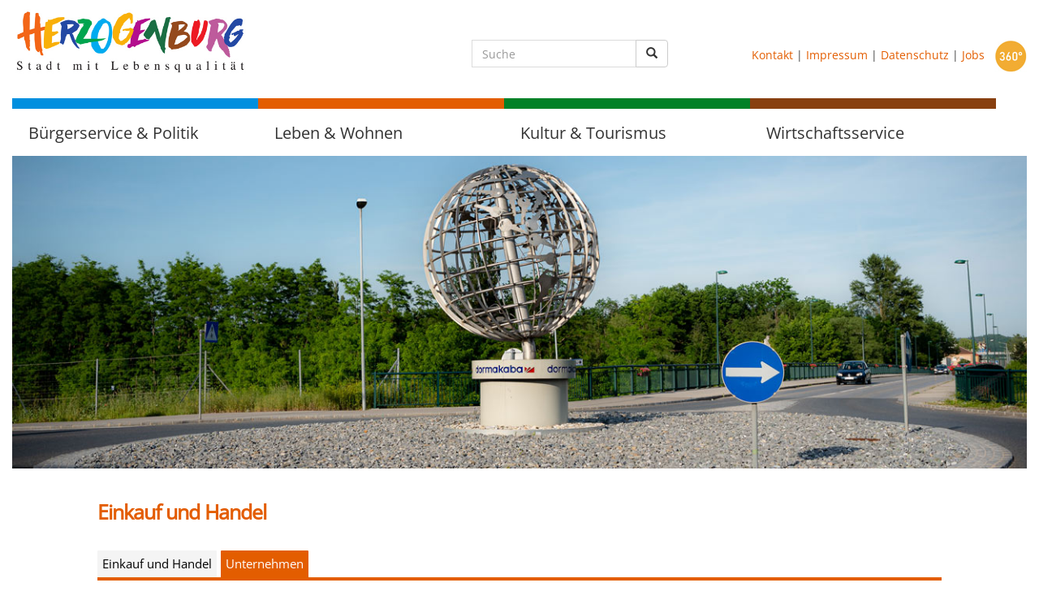

--- FILE ---
content_type: text/html
request_url: https://www.herzogenburg.at/?kat=4482&ukat=4480&br_kat=151
body_size: 16611
content:
<!doctype html>




<html lang='de'>

<head>

<title>Stadtgemeinde Herzogenburg | Unternehmen</title>

<meta name="author" content="Stadtgemeinde Herzogenburg">
<meta name="description" content="Homepage der Stadtgemeinde Herzogenburg">
<meta name="keywords" content="Herzogenburg, St. P�lten, Nieder�sterreich">



<meta http-equiv="X-UA-Compatible" content="IE=edge">
<meta name="viewport" content="width=device-width, initial-scale=1">


<!-- UIkit CSS -->
<link rel="stylesheet" href="https://cdn.jsdelivr.net/npm/uikit@3.23.7/dist/css/uikit.min.css" />

<!-- UIkit JS -->
<script src="https://cdn.jsdelivr.net/npm/uikit@3.23.7/dist/js/uikit.min.js"></script>
<script src="https://cdn.jsdelivr.net/npm/uikit@3.23.7/dist/js/uikit-icons.min.js"></script>





<!-- jQuery library -->
<script src="https://code.jquery.com/jquery-latest.min.js"></script>

<!-- Latest compiled JavaScript -->
<script src="https://maxcdn.bootstrapcdn.com/bootstrap/3.3.6/js/bootstrap.min.js"></script>
<link rel="stylesheet" href="https://maxcdn.bootstrapcdn.com/bootstrap/3.3.6/css/bootstrap.min.css">

<link href="_include/style.css" rel="stylesheet">


<link rel="shortcut icon" href="favicon.ico" />

<link rel="stylesheet" type="text/css" href="//cdn.jsdelivr.net/jquery.slick/1.6.0/slick.css"/>
<link rel="stylesheet" type="text/css" href="_include/slick/slick-theme.css"/>

<script type="text/javascript" src="//cdn.jsdelivr.net/jquery.slick/1.6.0/slick.min.js"></script>

<script>

$(document).ready(function(){
  $('.slick_slider_2').slick({
	slidesToShow: 1,
	slidesToScroll: 1,
	arrows: true,
	dots: false,
	autoplay: true,
	autoplaySpeed: 9000,
	pauseOnHover: false
  });
});




$(document).ready(function(){
  $('.slick_slider_3').slick({

	slidesToShow: 4,
	slidesToScroll: 4,
	arrows: true,
	dots: false,
	autoplay: true,
	autoplaySpeed: 9000,
	pauseOnHover: false,
	
	responsive: [
    {
      breakpoint: 1100,
      settings: {
        centerPadding: '40px',
        slidesToShow: 2,
		  slidesToScroll: 2
      }
    },
	 {
      breakpoint: 550,
      settings: {
        centerPadding: '40px',
        slidesToShow: 1,
		  slidesToScroll: 1
      }
    }
  ]
    
  });
});


</script>




<script>
function toggledisplay (element, icon) { 
	if (document.getElementById) { 
		var obj = document.getElementById(element);
		var pic = document.getElementById(icon);

		obj.style.display = (obj.style.display=='block'?'none':'block');
		if(pic.className == "glyphicon glyphicon-plus"){
				pic.className = "glyphicon glyphicon-minus";
			} else {
				pic.className = "glyphicon glyphicon-plus";
			}
   }
}
</script>




    



<style>

.menu-link { display: none }

.menu {
	display:block;
	padding: 0px;
	margin: 0px;
	margin-top:30px;
	background-color:#FFFFFF;
	font-family:'Open Sans';
	text-transform: none;
	font-size:160%
	
}

.menu ul { 
  padding: 0px;
  margin: 0px;
  list-style: none;
  position: relative;
  display: inline-table;
}


.menu ul li { margin:0px; padding: 0px; width:303px }
.menu > ul > li { display: inline-block; background-color:transparent; border:0px solid #FFFFFF; margin:0px; padding:0px; font-size: 150%; border-top-left-radius: 0px;	border-top-right-radius: 0px; }
.menu > ul > li.active > a { background: #FFFFFF; color: #909090 }


.menu > ul > li:nth-child(1) > a { border-top: 13px solid #008FDF }
.menu > ul > li:nth-child(1) > a:hover { background-color: #008FDF }


/* .menu > ul > li:nth-child(1) > ul > li > a { color: #008FDF } */


.menu > ul > li:nth-child(2) > a { border-top: 13px solid #E35D00 }
.menu > ul > li:nth-child(2) > a:hover { background-color: #E35D00 }

.menu > ul > li:nth-child(3) > a { border-top: 13px solid #018127 }
.menu > ul > li:nth-child(3) > a:hover { background-color: #018127 }

.menu > ul > li:nth-child(4) > a { border-top: 13px solid #884010 }
.menu > ul > li:nth-child(4) > a:hover { background-color: #884010 }


.menu ul li a { display: block; text-decoration: none; color: #333333; font-size: 60% }
.menu ul li > a { margin-right:0px; padding: 15px 20px 15px 20px; }

.menu ul ul { 
  display: none; 
  position: absolute; 
  top:100%;
  min-width: 250px;
  background-color: #FFFFFF;
  border: 0px solid #CCC;
  z-index:1;
  font-size:80%;
 
}

.menu ul li:hover > ul { display: block }
.menu ul > li a:hover { background-color: #000000; color: #FFFFFF }


.menu ul ul > li { position: relative; font-size:100% }
.menu ul ul > li a { padding: 7px 20px 7px 20px; height: auto; color:#333333; background-color:#FFFFF; border-bottom:0px solid #FFFFFF }

.menu ul ul > li a:hover { background-color: #F4F4F4; color: #000000 }


.menu ul ul ul { position: absolute; left: 100%; top:0; }


@media all and (max-width: 1260px) {


	.menu ul li {  width:auto }

  
  a.menu-link { width:100%;  display: block; color: #FFFFFF; background-color: #E35D00; float: right; text-decoration: none; padding: 3px 8px; font-size:160%; border-radius:1px}

  .menu { clear: both; min-width: inherit; float: none; margin-top:10px !important }
  .menu, .menu > ul ul { overflow: hidden; max-height: 0; background-color: #555555; }
  .menu.active, .menu > ul ul.active { max-height: 65em; }
  .menu ul { display: inline; }
  .menu > ul { border-top: 1px solid #808080 }
  .menu li, .menu > ul > li { display: block; }

  .menu > ul > li { background-color:#FFFFFF; line-height:130% }  
  
  .menu > ul > li.active > a { background: #5F8F3A; color: #FFFFFF }  /* eingef�gt */


  .menu li a { color: #000; display: block; padding: 0.8em; border-bottom: 1px solid #FFFFFF; position: relative; }
  
  .menu li.has-submenu > a:after {
    content: '+';
    position: absolute;
    top: 0;
    right: 0;
    display: block;
    font-size: 1.5em;
    padding: 5px 12px;
  }
  
  .menu li.has-submenu > a.active:after {
    content: "-";
	 padding: 5px 16px;
  }
  
  .menu ul ul > li a { background-color: #DFDFDF; color:#333333; padding: 7px 10px 7px 25px; }
  .menu ul ul > li a:hover { background-color: #F4F4F4; color: #333333 }
  
  .menu ul ul, .menu ul ul ul { display: inherit; position: relative; left: auto; top:auto; border:none; }


}


.menu-balken:before { content: 'MEN�' }
.menuicon { width: 27px; height: 3px; background-color: white; margin: 5px 0 }


</style>



</head>


<body>








<style>

.bt_360 { margin-right:30px; margin-bottom: 30px; }

@media only screen and (min-width: 1900px)
{
	.container-fluid { width:1900px }
}




.einzug { margin:20px 90px 20px 90px }



@media only screen and (max-width: 760px)
{

	.menu {
		padding: 0px;
		margin-top:-10px
	}

	#claim { display:none }
	
	h1 { margin-left:5px }

	.einzug { margin:20px 0px 20px 0px }

	.bt_360 { width:40px;; margin-right:10px; margin-bottom: 10px; }

}



.vmiddle {
   display: inline-block;
	vertical-align: middle;
	float: none;
}

.vbottom {
	 display: inline-block;
	 vertical-align: bottom;
	 float: none;
}


</style>




<div class="container-fluid" style="background-color:transparent">

	
	
	<div class="header">

		
		
		<div class="row" style="margin-top:7px">
			<div class="col-sm-3 col-xs-9 vbottom">
				<div><a href="?"><img src="grafik/logo_herzogenburg.jpg" style="max-width:100%" alt="HERZOGENBURG"></a></div>
			</div><!--
			 --><div class="col-sm-5 vbottom">
				<div style="font-size:130%; margin-bottom:5px; text-align:right">
						
						<form method="post" name="suche" class="navbar-form" role="search" action="?tpl=100&amp;kat_name=Suchergebnis&amp;">
						  <div class="input-group">
								<input type="text" class="form-control" placeholder="Suche" value="" name="infix" id="infix" style="border:1px solid #DCDCDC !important">
								<div class="input-group-btn">
									 <button class="btn btn-default" type="submit"><i class="glyphicon glyphicon-search"></i></button>
								</div>
						  </div>
					  </form>
				</div>
			</div><!--
			 --><nobr><div class="col-sm-4 vbottom" style="margin-bottom:2px; text-align:right">
				<a href="?kat=4500">Kontakt</a> | <a href="?kat=4501">Impressum</a> | <a href="?kat=4502">Datenschutz</a> | <a href="?kat=4294&ukat=4293">Jobs</a> &nbsp;     <a href="http://360.tullnerfeld.eu" target="_blank"><img src="grafik/button_360grad.jpg" alt="360 Grad Panorama"></a>
				</nobr>
			</div>
		</div>


		
		
		<div class="row">
			<div class="col-sm-12" style="z-index:10">
				


<a class="menu-link" href="#menu" style="color:#FFFFFF" aria-label="Menueauswahl">
	<div class="menu-balken" style="float:left; font-size:80%; padding-top:5px"></div>
	<div style="float:right">
		<div class="menuicon"></div>
		<div class="menuicon"></div>
		<div class="menuicon"></div>
	</div>
</a>


<nav id="menu" class="menu">

	<ul>
		
				<li class="has-submenu"><a href="?kat=4101"><span>B�rgerservice &amp; Politik</span></a>
			
					<ul>
						
									<li><a href="?kat=4111&ukat=4110" path="_" ><span>Stadtamt</span></a></li>
								
									<li><a href="?kat=4121&ukat=4120" path="_" ><span>Politik</span></a></li>
								
									<li><a href="?kat=4129" path=""><span>Leitbild</span></a></li>
								
									<li><a href="?kat=4131&ukat=4130" path="_" ><span>Finanzen</span></a></li>
								
									<li><a href="?kat=4140" path=""><span>Amtstafel</span></a></li>
								
									<li><a href="?kat=4150" path=""><span>Stadtnachrichten</span></a></li>
								
									<li><a href="?kat=4155" path=""><span>Fotogalerien</span></a></li>
								
									<li><a href="?kat=4160" path=""><span>Formulare</span></a></li>
								
									<li><a href="?kat=4170" path=""><span>F�rderungen</span></a></li>
								
									<li><a href="?kat=4180" path=""><span>Geb�hren (Verordnungen)</span></a></li>
								
									<li><a href="?kat=4185" path=""><span>Informationsfreiheit</span></a></li>
								
									<li><a href="?kat=4190" path=""><span>Daten und Fakten</span></a></li>
								
					</ul>
				

			</li>

		
		
				<li class="has-submenu"><a href="?kat=4201"><span>Leben &amp; Wohnen</span></a>
			
					<ul>
						
									<li><a href="?kat=4211&ukat=4210" path="_" ><span>Bildung</span></a></li>
								
									<li><a href="?kat=4221&ukat=4220" path="_" ><span>Gesundheit</span></a></li>
								
									<li><a href="?kat=4231&ukat=4230" path="_" ><span>Soziales</span></a></li>
								
									<li><a href="?kat=4240" path=""><span>Jugend</span></a></li>
								
									<li><a href="?kat=4250&modus=kategorien" path="_" ><span>Institutionen & Vereine</span></a></li>
								
									<li><a href="?kat=4260" path=""><span>Freizeitm�glichkeiten</span></a></li>
								
									<li><a href="?kat=4271&ukat=4270" path="_" ><span>Bauen & Wohnen</span></a></li>
								
									<li><a href="?kat=4281&ukat=4280" path="_" ><span>Abfall & Umwelt</span></a></li>
								
									<li><a href="?kat=4290" path=""><span>Mobilit�t & Verkehr</span></a></li>
								
					</ul>
				

			</li>

		
		
				<li class="has-submenu"><a href="?kat=4301"><span>Kultur &amp; Tourismus</span></a>
			
					<ul>
						
									<li><a href="?kat=4310" path=""><span>Tourismusb�ro & Kulturzentrum</span></a></li>
								
									<li><a href="?kat=4370" path=""><span>Veranstaltungskalender</span></a></li>
								
									<li><a href="?kat=4352&ukat=4350" path="_" ><span>Heurigenkalender</span></a></li>
								
									<li><a href="?kat=4320" path=""><span>Sehenswertes</span></a></li>
								
									<li><a href="?kat=4340&br_kat=9" path="_" ><span>Gastronomie</span></a></li>
								
									<li><a href="?kat=4341&br_kat=145" path="_" ><span>Beherbergung</span></a></li>
								
									<li><a href="?kat=4360" path=""><span>Kunst</span></a></li>
								
									<li><a href="?kat=4380" path=""><span>Stadtgeschichte</span></a></li>
								
					</ul>
				

			</li>

		
		
				<li class="has-submenu"><a href="?kat=4401"><span>Wirtschaftsservice</span></a>
			
					<ul>
						
									<li><a href="?kat=4410" path=""><span>Standortinformationen</span></a></li>
								
									<li><a href="?kat=4420" path=""><span>Strategische Lage</span></a></li>
								
									<li><a href="?kat=4430" path=""><span>Verkehr</span></a></li>
								
									<li><a href="?kat=4440" path=""><span>Ausbildung und F&E</span></a></li>
								
									<li><a href="?kat=4450" path=""><span>Wirtschaftsstruktur</span></a></li>
								
									<li><a href="?kat=4460" path=""><span>Grundst�cke & Gesch�ftsfl�chen</span></a></li>
								
									<li><a href="?kat=4481&ukat=4480" path="_" ><span>Einkauf und Handel</span></a></li>
								
									<li><a href="?kat=4485" path=""><span>Wohnstandort</span></a></li>
								
									<li><a href="?kat=4490" path=""><span>Wirtschaftsservice</span></a></li>
								
									<li><a href="?kat=4294&ukat=4293" path="_" ><span>Job-B�rse Herzogenburg</span></a></li>
								
					</ul>
				

			</li>

		
		


	</ul>

</nav>





<script>





jQuery( document ).ready( function( $ ) {

	var $menu = $('#menu'),
	  $menulink = $('.menu-link'),
	  $menuTrigger = $('.has-submenu > a');

	$menulink.click(function(e) {
		e.preventDefault();
		$menulink.toggleClass('active');
		$menu.toggleClass('active');
	});
 
	
	

		$menuTrigger.click(function(e) {
			e.preventDefault();
			var $this = $(this);
			$this.toggleClass('active').next('ul').toggleClass('active');
		});

	

});
</script>


			</div>
		</div>

	</div>





	


		<div class="row" style="margin-top:0px">
			<div class="col-sm-12">

				<div class="slick_slider_2">

				

					<img src="grafik/cover_6.jpg" alt="" style="width:100%; height:auto">


				
						
				</div>

			</div>
		</div>

	
		<div class="row einzug">
			<div class="col-sm-12">
				<div style="margin-top:10px">
					<h1 class="____braun_pos">Einkauf und Handel</h1>
				</div>
			</div>
		</div>
	

	<div class="row einzug">
		<div class="col-sm-12" style="z-index:10">
			


		<div class="row">

			<div class="col-sm-12">

				<div class="reiterleiste">

					

						<div class="reiter ">
						
							
								<a href="?kat=4481&ukat=4480">Einkauf und Handel
							</a>

						</div>

						

						<div class="reiter reiter_akt">
						
							
								<a href="?kat=4482&ukat=4480&modus=branche">Unternehmen
							</a>

						</div>

						

					<div style="clear:both"></div>

				</div>

				<br><br>
				<h2 style="color:#777777">Unternehmen</h2>
				<br>

			</div>

		</div>

	
		</div>
	</div>







	


				<div class="row einzug">

					
					<h2>Steuerberater</h2>
				









			  <br>
     
			  
				  <div class="tunterlegt" style="padding:8px">
					  <a href="?kat=4482&ukat=4480&fa_id=12143" class="weblink">BKS Steuerberatungs GmbH</a>
				  </div>
			  




			  <br><a href="javascript:history.back()" class="zurueck">zur�ck</a>

			


<br><br>



				</div>

			


	<div class="row footer" style="padding:15px; padding-top:20px">
		
		<div class="col-sm-3">
			<img src="grafik/fussleiste_wappen.png" style="float:left; width:60px; margin-right:20px; margin-bottom:50px" alt="">
			<div style="padding-top:10px">
				<b><span style="font-size:130%">Stadtgemeinde Herzogenburg</span></b><br>
				<a href="https://www.google.at/maps/place/Stadtgemeinde+Herzogenburg/@48.2852429,15.6922183,758m/data=!3m2!1e3!4b1!4m6!3m5!1s0x476d801d72bf72eb:0xa91d013a4abee9e2!8m2!3d48.2852394!4d15.6947932!16s%2Fg%2F1tnsqqzz!5m1!1e3?entry=ttu&g_ep=EgoyMDI0MDgyNi4wIKXMDSoASAFQAw%3D%3D" target="_blank">Rathausplatz 8, 3130 Herzogenburg</a><br>
			</div>
		</div>
		<div class="col-sm-3">
			<div style="padding-top:10px; margin-left:80px">
				<b>Kontakt</b><br>
				Telefon: <a href="tel:+43278283315">+43 2782 83315</a><br>
				<a href="mailto:stadtgemeinde@herzogenburg.gv.at" class="maillink">stadtgemeinde@herzogenburg.gv.at</a><br>
			</div>
		</div>
		<div class="col-sm-3">
			<div style="padding-top:10px; margin-left:80px">
				<b>Parteienverkehr</b><br>
				 Mo - Fr: 8:00 - 12:00 Uhr<br>
				 Mo: 13:00 - 15:45 Uhr<br>
				 Mi: 13:00 - 18:30 Uhr
			</div>
		</div>
	
	
	</div>


</div>








</body>

</html>


--- FILE ---
content_type: text/css
request_url: https://www.herzogenburg.at/_include/style.css
body_size: 6161
content:
/* Stadtgemeinde Herzogenburg */


@font-face {
	font-family: 'Open Sans';
	src: url('/gemeinden/_include/fonts/Open-Sans.woff2') format('woff2'),
	url('/gemeinden/_include/fonts/Open-Sans.woff') format('woff'),
	url('/gemeinden/_include/fonts/Open-Sans.ttf') format('truetype'),
	url('/gemeinden/_include/fonts/Open-Sans.svg#Open Sans') format('svg');
}


body, input {
	font-family: 'Open Sans', sans-serif;
	color:#444444;
	font-size:140%;
}


input, select, textarea { border-radius:0px !important; outline: none;  -webkit-box-shadow: none !important; -moz-box-shadow: none !important; box-shadow: none !important }




td { }
th { background: lightgray }

.table.stripe-no-border tr td, .table.stripe-no-border tr th {
  border-width: 0;
}


h1 {
	font-family:'Open Sans', sans-serif;
	font-weight:bold;
	font-size:180%;
	letter-spacing:-1px;
	text-transform:none;
	color: #E35D00;
}

h2 {
	font-family:'Open Sans', sans-serif;
	font-size: 150%;
	text-transform:none;
	color:#333333;
	margin-bottom:10px;
}

h3 {
	font-weight:bold;
	font-size: 100%;
	color:#555555;
	margin-bottom:5px;
}


.tool_head {
	font-family:'Open Sans', sans-serif;
	font-size: 100%;
	color:#999999;
	text-transform:uppercase;
}



a            { text-decoration: none; } 
a:link		 { color: #E35D00; text-decoration: none }
a:visited	 { color: #E35D00 }
a:active	 { color: #555555 }
a:hover		 { color: #555555; text-decoration: none; }


.news_text  img { max-width:100%; height:auto }	


	.news_text table { width:100%; margin-top:5px; border:3px solid #C7C7AF; border-collapse: collapse } 
	.news_text td { padding:5px; border:1px solid #DCDCDC; text-align:left } 
	.news_text tr  { vertical-align:top }



.nowrap { white-space: nowrap }







.reiterleiste { border-bottom:4px solid #E35D00 } 

.reiter  { font-family: 'Open Sans', Sans-Serif; font-size: 15px; background-color:#F4F4F4; margin-right:5px; margin-top:4px; margin-bottom:0px; float:left; display:inline; border-top-left-radius: 1px; border-top-right-radius: 1px }
.reiter a { display:block; text-decoration: none; padding:6px }
.reiter a:link     { color: #000000 }
.reiter a:visited	 { color: #000000 }
.reiter a:active	 { color: #000000 }
.reiter a:hover	 { color: #FFFFFF; background-color:#E35D00; border-top-left-radius: 1px; border-top-right-radius: 1px }

.reiter_akt  { font-family: 'Open Sans', Sans-Serif; font-size: 15px; background-color:#E35D00; margin-right:5px; margin-bottom:0px; float:left; display:inline; border-top-left-radius: 1px; border-top-right-radius: 1px }
.reiter_akt a { display:block; text-decoration: none; padding:6px }
.reiter_akt a:link { color: #FFFFFF }
.reiter_akt a:active { color: #FFFFFF }
.reiter_akt a:visited { color: #FFFFFF }
.reiter_akt a:hover	 { }












.box {
background-color:#E6DED7;
}

.box-abstand {
background-color:#E6DED7;
margin-bottom:30px;
}


/* accordeon */
.acchandle { padding:8px; margin-bottom:15px; margin-left:15px; font-size:135% }
.accitem { display:none; margin:15px; margin-left:38px; margin-bottom:30px }



.blau { color:#FFFFFF;background-color:#669999 }
.gruen { color:#FFFFFF;background-color:#018127 }
.orange	{ color:#FFFFFF;background-color:#E35D00 }
.braun { color:#FFFFFF;background-color:#884010 }
.tunterlegt { background-color:#F4F4F4 }

.blau_pos { color:#008FDF }
.grau_pos { color:#999999 }
.gruen_pos { color:#018127 }
.orange_pos	{ color:#E35D00 }
.braun_pos { color:#884010 }

.heurigen { background-color:#018127; color:#FFFFFF }





.footer {
    background-color:#C7C7AF;
	color:#111111;
    font-size: 100%;
	line-height:130%;
    margin-top: 10px;
    padding: 20px;
}

.footer a:link, .footer a:visited { color:#111111 }

.maillink { white-space: nowrap }
.maillink:before { font-family:'Glyphicons Halflings'; content: "\2709"; position:relative; top:2px; left:1px; margin-right:4px }

.weblink:before { font-family:'Glyphicons Halflings'; content: "\e080"; position:relative; top:2px; left:0px; margin-right:3px; padding:0px; line-height:110% }



.pdf:before  { content:url(/gemeinden/grafik/icon_pdf.gif); position:relative; top:2px; left:1px; margin-right:8px }
.xls:before  { content:url(/gemeinden/grafik/icon_xls.gif); position:relative; top:2px; left:1px; margin-right:8px }
.xlsx:before  { content:url(/gemeinden/grafik/icon_xls.gif); position:relative; top:2px; left:1px; margin-right:8px }
.lsx:before  { content:url(/gemeinden/grafik/icon_xls.gif); position:relative; top:2px; left:1px; margin-right:8px }
.jpg:before  { content:url(/gemeinden/grafik/icon_jpg.gif); position:relative; top:2px; left:1px; margin-right:8px }
.doc:before  { content:url(/gemeinden/grafik/icon_doc.gif); position:relative; top:2px; left:1px; margin-right:8px }
.ocx:before  { content:url(/gemeinden/grafik/icon_doc.gif); position:relative; top:2px; left:1px; margin-right:8px }
.onlineform:before  { content:url(/gemeinden/grafik/icon_onlineform.gif); position:relative; top:2px; left:1px; margin-right:5px }




.indexbuchstabe { background-color:#F4F4F4; padding-left:6px; padding-right:6px; font-size:150%; border-radius:3px; border:1px solid #DCDCDC }


.zurueck { white-space: nowrap }
.zurueck:before { font-family:'Glyphicons Halflings'; content: "\e079"; position:relative; top:2px; left:0px; margin-right:5px; padding: 3px 4px 3px 4px; line-height:100%; color:#FFFFFF; background-color:#E35D00; border-radius:12px }
a.zurueck:link, a.zurueck:visited {  }


.weiter { color:#CC0000; background-color:transparent; font-weight:bold; font-size:13px; text-transform:uppercase; letter-spacing:1px; border:0px; margin-top:0px; padding:5px; padding-left:7px; padding-right:7px; border-radius:3px }
a.weiter:link, a.weiter:visited { color:#CC0000 }



.top:before { font-family:'Glyphicons Halflings'; content: "\e113"; position:relative; top:2px; left:0px; margin-right:3px; padding:0px; line-height:110% }



.greyed { -webkit-filter: grayscale(100%) opacity(70%); -moz-filter: grayscale(100%) opacity(70%); -o-filter: grayscale(100%) opacity(70%); -ms-filter: grayscale(100%) opacity(70%); filter: grayscale(100%) opacity(70%) }




